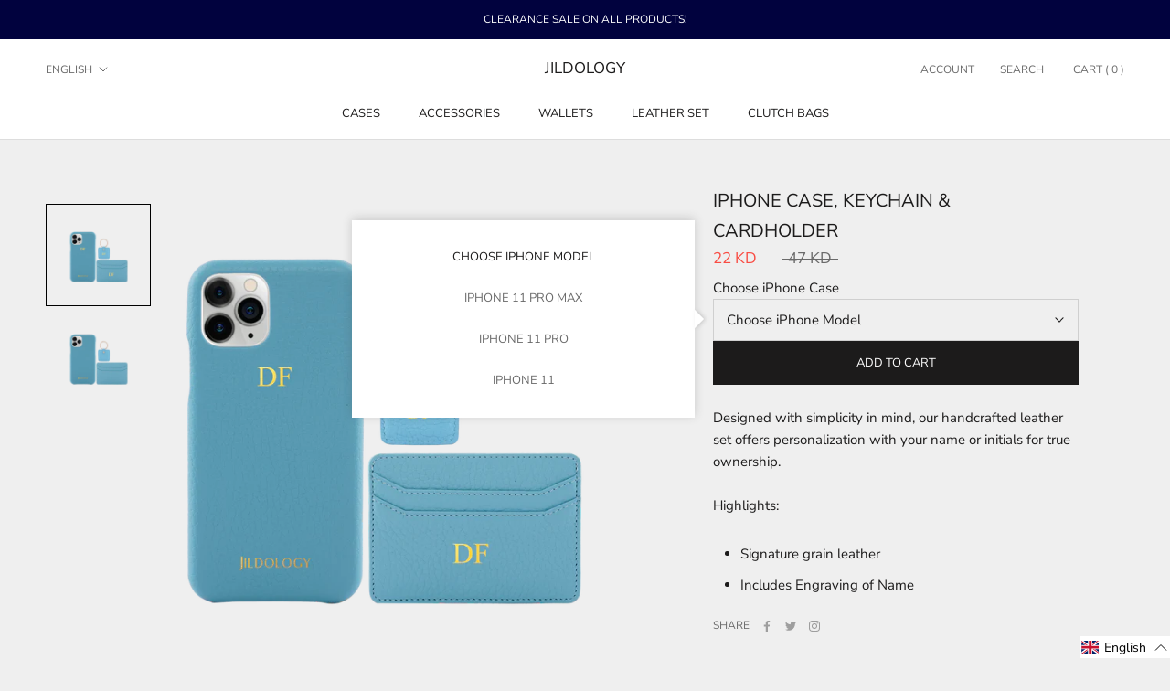

--- FILE ---
content_type: text/css
request_url: https://jildology.com/cdn/shop/t/10/assets/custom.css?v=136618568638302035771646807441
body_size: 2165
content:
/** Shopify CDN: Minification failed

Line 48:0 All "@import" rules must come first

**/
/* app */
.key_layout.k_full {
    position: absolute !important;
    border: navajowhite;
    top: 40px;
    right: 0 !important;
    width: 40px;
    min-width: 40px !important;
}
.key_layout span {
    border: 1px solid transparent!important;
    font-size: 22px!important;
    padding: 0!important;
    background: transparent !important;
}
/* css 7-3-2022 */
html[lang="ar"] .Product__InfoWrapper {
    right: unset;
    left: 0;
}
html[lang="ar"] .ProductMeta__Description p{
    background-color: transparent !important;
}
html[lang="ar"] .ProductMeta__Description ul li {
    background-color: #efefef !important;
}
html[lang="ar"] .key_layout.k_full {
    right: unset !important;
    left: 0;
}
html[lang="ar"] .ProductForm__Variants .ProductForm__Wrapper {
    flex-wrap: wrap;
    justify-content: flex-start;
}
/* html[lang="en"] {
    direction: ltr;
} */
html{
  overflow-x: hidden;
}
/*css 7-3-2022 end */
/* my css 11/26/2020*/
@import url('https://fonts.googleapis.com/css2?family=Tajawal:wght@200;300;400;500;700;800;900&display=swap');

html[lang="ar"] body html[lang="ar"] body a, html[lang="ar"] body h1, html[lang="ar"] body h2, html[lang="ar"] body h3, html[lang="ar"] body h4, html[lang="ar"] body h5, html[lang="ar"] body h6, html[lang="ar"] body span, html[lang="ar"] body p, html[lang="ar"] body strong, html[lang="ar"] body input, html[lang="ar"] body li, html[lang="ar"] body div, html[lang="ar"] body label, html[lang="ar"] body select, html[lang="ar"] body option  {
  font-family: Tajawal !important;
}
html[lang="ar"] body {
  overflow-x: hidden;
}
html[lang="ar"] #section-header .nice-select .list {
  left: -19px;
}
html[lang="ar"] #section-header .nice-select.open .list {
  width: 106px !important;
}
html[lang="ar"] .nice-select .option {
  width: 106px !important;
  padding: 0 0 0 0 !important;
}
#section-header .mldarrow {
  right: 9px !important;
}
html[lang="ar"] .current, .cn {
  right: 22px !important;
}

html[lang="ar"] .nice-select {
  width: 106px !important;
}
html[lang="ar"] .pick_currency span.current {
  font-size: 12px;
}
html[lang="ar"] .Slideshow__Content--middleLeft .ButtonGroup.ButtonGroup--spacingSmall {
  justify-content: flex-end;
}

/* 11/27/2020 */

html[lang="ar"] .Footer__Block:first-child .Linklist__Item {
  text-align: right;
}
html[lang="ar"] .ProductForm ~ .ProductMeta__Description {
  text-align: right;
}
html[lang="ar"] .Rte ul, .Rte ol {
  margin-left: 0px;
  margin-right: 20px;
}
html[lang="ar"] .Drawer--fromRight .Drawer__Close {
  right: unset;
  left: 20px;
}
html[lang="ar"] .Product__Info .ProductMeta {
  text-align: right;
}
html[lang="ar"] .TabList__Item+.TabList__Item {
  margin-left: 45px;
  margin-right: 0px;
}
html[lang="ar"] .custm-dtp .doubly-nice-select:after {
  top: 7px !important;
}

html[lang="ar"] .custm-dtp .doubly-nice-select {
  line-height: 24px;
}

html[lang="ar"] .SectionHeader--center {
  text-align: center !important;
}
html[lang="ar"] #weglot-switcher-1 {
  margin-left: 20px;
}
html[lang="ar"] .Collapsible__Inner ul li button {
  text-align: right !important;
  margin-right: 15px;
}
html[lang="ar"] .Linklist__Item::before {
  left: unset;
  right: 0;
}
html[lang="ar"] .Collapsible__Button.Heading.u-h6 {
  text-align: right;
  margin-right: 15px;
}
html[lang="ar"] .CollectionToolbar {
  justify-content: flex-end;
}
html[lang="ar"] .Cart--expanded .Cart__Footer {
  display: flex;
  justify-content: space-between;
}
/* 12/1/2020 */
/* .banner-phn img {
display: none;
} */

/* .ButtonGroup--spacingSmall .ButtonGroup__Item {
font-size: 16px;
} */



/* end */

.nice-select {
  width: 74px;
}
.pick_currency {
  position: relative;
  top: 0;
}
.nice-select span.current {
  font-size: 10px;
  color: #6A6A6A;
  font-weight: 500;
  letter-spacing: 0.1em;
  font-style: normal;
}

body .weglot-container .wg-drop.country-selector .wgcurrent a {
  font-size: 12px;
  line-height: 37px;
  color:#6a6a6a;
}
a.pick_currency span.current {
  font-size: 12px;
  position: relative;
  top: -1px;
}
body nav.Header__SecondaryNav a {
  font-size: 12px;
  color: #6a6a6a !important;
}
.weglot-container .wg-drop.country-selector .wgcurrent a {
  padding-right: 29px;
  font-size: 10px;
  line-height: 40px;
  font-weight: 500;
  letter-spacing: 0.2em;
  color: #6A6A6A;
}
div#weglot-switcher-1 {
  margin-right: 20px;
}
.Product__SlideshowNav.Product__SlideshowNav--thumbnails {
  position: absolute;
  top: 0;
}
.prod-slide {
  display: flex;
  position: relative;
}
.slider-nav {
  width: 25%;
}
.slider-for {
  width: 75%;
}
.prod-slide .slick-disabled {
  display: none !important;
}
.slider-nav img.control-c {
  height: 20px;
  width: 20px;
  margin: auto;
  display: inline-block;
}
.slider-nav.slick-initialized.slick-slider.slick-vertical {
  text-align: center;
}
.slider-nav.slick-initialized.slick-slider.slick-vertical {
  padding-top: 20px;
}
.pro-thum.slick-slide.slick-active {

}
.slider-for .slick-list.draggable {
  padding-top: 0!important;
  padding-bottom: 0px !important;
}
.slider-nav {
  width: 115px;
}
.pro-thum.slick-slide img {
  width: 74px;
  margin: auto;
  padding: 18px 0;
}
.pro-thum.slick-slide.slick-current {
  border: 1px solid #000;
}
.slider-for .slick-list.draggable {
  padding-top: 0!important;
}
.mobile-slick {
  display: none;
}
.nice-select {
  height: 34px;
}
.ProductForm__Variants .drop-select-products select {
  padding: 9px 15px;
  margin-bottom: 15px;
}
.shipping-common {
    display: inline-block;
    padding-left: 8px;
}
.shipping-common .shipping-bold{
    font-weight: 700;
}
.shipping.aramex {
    margin-bottom: 10px;
}
/* ======== */
.redirect_product_list .ProductForm__Wrapper {
  position: relative;
  margin-top: 42px;
  width:100%;
}
label.pplrlabeldvc {
  position: absolute;
  left: 0;
  top: -30px;
}
.recommendations_ProductList {
  display: flex;
  flex-wrap: wrap;
  justify-content: center;
}
.recommendations_Carousel__Cell {
  display: block;
  width: 25%;
}
@media (max-width:767px){

  /*   12/1/2020 */
  /*   .banner-phn img {
  display: block;
}
  .template-collection .Image--lazyLoaded.Image--fadeIn {
  background-image: none !important;
}
  .collection-title {
  position: absolute;
  top: 30%;
}
  .template-collection .PageHeader.PageHeader--withBackground {
  position: relative;
} */
  .template-collection .PageHeader--withBackground {
    min-height: 250px;
  }
  /*   end */


  .mobile-slick {
    display: block;
  }
  .slider-nav-mobile img.a-left {
    width: 14px;
    position: absolute;
    top: 50%;
    transform: translateY(-50%);
    left: 8px;
    z-index: 1;
  }
  .slider-nav-mobile .slick-disabled {
    display: none !important;
  }
  .slider-nav-mobile img.a-right {
    width: 14px;
    position: absolute;
    top: 50%;
    transform: translateY(-50%);
    right: 8px;
    z-index: 1;
  }
  .prod-slide{display:none;}
}

@media (max-width:640px){
  /*   11/27/2020 */
  .pick_currency {
    margin-top: 3px;
  }
  html[lang="ar"]  .Header__Icon+.Header__Icon {
    margin-left: 0;
  }
  html[lang="ar"] .Header__Icon .Icon--search {
    margin-left: 15px;
  }
  html[lang="ar"] .nice-select {
    width: 86px !important;
    padding-right: 0 !important;
  }
  html[lang="ar"] #section-header .nice-select .list {
    left: 9px;
  }
  html[lang="ar"] .pick_currency {
    left: 70px !important;
  }
  html[lang="ar"] #section-header .mldarrow {
    right: 2px !important;
  }
  html[lang="ar"] #section-header .nice-select.open .list {
    width: 86px !important;
  }
  html[lang="ar"] .current {
    right: 30px !important;
  }

  .country-selector {
    position: fixed !important;
    bottom: 10px;
  }
  html[lang="ar"] .Cart--expanded .Cart__Footer {
    justify-content: flex-start;
    flex-wrap: wrap;
  }
  html[lang="ar"] .Cart .Cart__NoteContainer {
    width: 100%;
  }
  html[lang="ar"] .Cart .Cart__Recap {
    width: 100%;
  }
  /*   end */
}
@media screen and (max-width: 408px){
  /* .wg-drop.country-selector .wgcurrent {
  position: fixed;
  bottom: 10px;
} */

  .pick_currency {
    margin: 2px 0 0 0 !important;
    left: 40px !important;
    top: 10px !important;
  }
  .nice-select {
    padding-left: 0 !important;
  }
  /*   .Header__FlexItem.Header__FlexItem--logo {
  position: absolute;
  right: 116px !important;
  top: 16px;
  bottom: 0;
} */
  body .weglot-container .wg-drop.country-selector .wgcurrent a {
    background: #fff !important;
  }



}
@media screen and (max-width: 360px){
  /*   .Header__FlexItem.Header__FlexItem--logo {
  position: absolute;
  right: 91px !important;
  top: 16px;
  bottom: 0;
} */
  .nice-select {
    padding-left: 0 !important;
  }
  .mldarrow {
    position: relative;
    right: 11px !important;
  }
  .pick_currency .nice-select .circle-usd {
    width: 60px !important;
  }
  .pick_currency {
    left: 40px !important;
    top: 10px !important;
  }
  body .weglot-container .wg-drop.country-selector .wgcurrent a {
    background: #fff !important;
  }
}
@media screen and (max-width: 335px){
  /* .Header__FlexItem.Header__FlexItem--logo {
  position: absolute;
  right: 76px !important;
  top: 16px;
  bottom: 0;
} */
  .nice-select {
    padding-left: 0 !important;
  }
  .pick_currency {
    left: 40px !important;
    top: 10px !important;
  }
  body .weglot-container .wg-drop.country-selector .wgcurrent a {
    background: #fff !important;
  }
}
.SidebarMenu {
  z-index: 1100;
}
li.Linklist__Item.redirect-product {
  display: none;
}
.doubly-wrapper {
  float: left !important;
}

aside.Drawer__Footer .doubly-nice-select.right .list {
  left: -116px !important;
  right: auto !important;
  padding-bottom: 20px !important;
  max-height: unset !important;
  -webkit-transform: scale(0.75) translateY(-314px) !important;
  transform: scale(0.75) translateY(-314px) !important;
  padding: 13px 0;

}
aside.Drawer__Footer ul.list li span.flags {
  display: none;
}
span.ly-custom-0 .ly-custom-dropdown-list {
  top: -20px;
}
.doubly-nice-select .option:hover, .doubly-nice-select .option.focus, .doubly-nice-select .option.selected.focus {
  background-color: transparent !important;
}
aside.Drawer__Footer .doubly-wrapper .doubly-nice-select.currency-switcher.right {
  background: transparent;
  border: navajowhite;
  padding: 0;
  color: #fff;
}
span.current.notranslate span.flags.flags-Kuwait {
  display: none;
}
.mob-menu-cuurency-lang {
  display: flex;
  justify-content: space-between;
  padding: 0 15px;
}
aside.Drawer__Footer select.currency-switcher {

  background: transparent;
  color: #fff !important;
  font-size: 12px;
  border: none;
}
aside.Drawer__Footer .ly-languages-switcher.ly-custom-dropdown-switcher.ly-bright-theme.ly-is-transparent.custom.ly-custom.ly-breakpoint-1 {
  padding: 0 3px;
  font-size: 12px !important;
}
.SidebarMenu .Drawer__Footer::before {
  bottom: 100%;
  height: 30px;
  background-image: none !important;
}
html[lang="ar"] label.pplrlabeldvc {
  position: absolute;
  right: 0;
  top: -30px;
}
html[lang="ar"] .pplr-wrapper.pplr-text label.pplrlabel {
  width: calc(100% - 0px);
}
html[lang="ar"] .ProductForm__Wrapper .product-personalizer {
  margin: -40px 5px 0px 0px !important;
}
.mob-menu-cuurency-lang .doubly-nice-select {
  border-radius: 0 !important;
  height: 35px !important;
  line-height: 28px !important;
  padding-left: 5px !important;
  padding-right: 30px !important;
  font-size: 12px !important;
}
.mob-menu-cuurency-lang .doubly-nice-select:after {
  top: 10px !important;
}
span.current .flags {
  margin: 6px 4px 0 0 !important;
}


@media(max-width:480px){

  .template-product .mcolor {
    width: 50% !important;
    float: left !important;
    padding-right: 0;
    padding-left: 10px;
  }
  .template-product .product-option-choose-iphone-case .mcolor {
    width: 100% !important;
    float: left !important;
    padding-right: 0;
    padding-left: 10px;
  }

  .template-product .ProductForm__Option:nth-child(2) {
    max-width: 100%;
  }
}
@media(min-width:768px){
  .template-product .slider-nav .slick-list.draggable {
    height: 448px !important;
  }}



/*===========  */

.custm-dtp .mob-menu-cuurency-lang {
  padding: 0;
}
.custm-dtp .doubly-nice-select.right {
  float: right;
  background: transparent;
  border: none;
}
.custm-dtp .doubly-nice-select.right span.current.notranslate {
  color: #6a6a6a;
}
.custm-dtp .doubly-nice-select {
  height: 18px !important;
  font-size: 11px;
  line-height: 28px;
}
.custm-dtp ul.list {
  max-height: none;
  background-color: #fff !important;
  overflow: auto;
  border-radius: 0;
  padding: 12px 0;
}
.custm-dtp ul.list li {
  color: #000 !important;
  min-height: 0 !important;
  line-height: 2 !important;
}

.custm-dtp ul.list li span.flags {
  display: none;
}
.custm-dtp span.flags {
  display: none;
}
.custm-dtp span.ly-custom-1139 select {
  border: none;
  font-size: 12px !important;

}



.custm-dtp .mob-menu-cuurency-lang {
  padding: 0;
  display: inline-block;
  align-items: center;
}
.custm-dtp .doubly-nice-select:after {
  top: 9px !important;
  width: 7px;
  height: 7px;
  border-bottom: 2px solid #6a6a6a;
  border-right: 2px solid #6a6a6a;
}

.SidebarMenu .mob-menu-cuurency-lang ul.list li {
  min-height: 0 !important;
  line-height: 2 !important;
  font-size: 16px !important;
}
.SidebarMenu .mob-menu-cuurency-lang span.flags {
  display: none;
}
.SidebarMenu ul.ly-custom-dropdown-list.ly-is-open.ly-bright-theme {
  background: #1C1B1B !important;
  box-shadow: 0 0 0 1px rgba(68,68,68,.11) !important;
}
.Drawer--fromLeft .Collapsible__Plus::before, .Drawer--fromLeft .Collapsible__Plus::after {
  content: none;}
.mob-menu-cuurency-lang .doubly-nice-select:after{    height: 7px; width: 7px; border-color: #fff;}

/* app structure custom css */
.product-option-choose-iphone-case {
  max-width: 100% !important;
}
.product-option-choose-iphone-case .ProductForm__Wrapper {
  flex-wrap: wrap;
  justify-content: left;
}
.product-option-choose-iphone-case .ProductForm__Wrapper .product-personalizer {
  margin: 0!important;
  display: grid;
  grid-template-columns: 1fr 1fr;
  column-gap: 10px;
}
.pplrlabeldvc span{
color:red;
}

--- FILE ---
content_type: text/javascript
request_url: https://jildology.com/cdn/shop/t/10/assets/custom.js?v=102159222538543181871646809739
body_size: 25
content:
$(document).on("ready",function(){setTimeout(function(){var get_value=localStorage.getItem("set_val");get_value!=""&&($("#choose_device").trigger("click"),$(".ProductForm__Item").trigger("click"),localStorage.setItem("set_val",""))},1e3),$("#choose_device").click(function(event){event.preventDefault();var get_val=$(this).text();$(".ProductForm__SelectedValue").text(get_val),$(".ProductForm__Item").trigger("click"),$("#cart").attr("data-action","add-to-cart").removeAttr("disabled")}),$(".choose_opt").click(function(){var set_val=$(this).text();localStorage.setItem("set_val",set_val)});var htmlDir=$("html").attr("dir");htmlDir=="rtl"?$(".slider-nav-mobile").slick({slidesToShow:1,slidesToScroll:1,arrows:!0,infinite:!1,rtl:!0,prevArrow:"<img class='a-left control-c prev slick-prev' src='https://cdn.shopify.com/s/files/1/0266/6253/5215/files/left-arrow_1.svg'>",nextArrow:"<img class='a-right control-c next slick-next' src='https://cdn.shopify.com/s/files/1/0266/6253/5215/files/right-arrow.svg'>"}):$(".slider-nav-mobile").slick({slidesToShow:1,slidesToScroll:1,arrows:!0,infinite:!1,rtl:!1,prevArrow:"<img class='a-left control-c prev slick-prev' src='https://cdn.shopify.com/s/files/1/0266/6253/5215/files/left-arrow_1.svg'>",nextArrow:"<img class='a-right control-c next slick-next' src='https://cdn.shopify.com/s/files/1/0266/6253/5215/files/right-arrow.svg'>"}),$(".slider-for").slick({asNavFor:".slider-nav",slidesToShow:2,slidesToScroll:1,vertical:!0,verticalSwiping:!0,arrows:!1,infinite:!1}),$(".slider-nav").slick({asNavFor:".slider-for",slidesToShow:4,slidesToScroll:1,vertical:!0,verticalSwiping:!0,arrows:!0,focusOnSelect:!0,infinite:!1,swipeToSlide:!0,infinite:!1,prevArrow:"<img class='a-left control-c prev slick-prev' src='https://cdn.shopify.com/s/files/1/0266/6253/5215/files/up-arrow.svg?v=1605764487'>",nextArrow:"<img class='a-right control-c next slick-next' src='https://cdn.shopify.com/s/files/1/0266/6253/5215/files/down-arrow.svg?v=1605764487'>"})}),setTimeout(function(){if(!(window.location.href.indexOf("?")>=0)){var color_val=localStorage.getItem("color_val");color_val!="false"?$('.ColorSwatch__Radio[value="'+color_val+'"]').trigger("click"):setTimeout(function(){$(".option-product-template-0-0").trigger("click")},1200)}},1200),$(".ColorSwatch__Radio").on("change",function(){var color_val=$(this).val();localStorage.setItem("color_val",color_val);var screen_width=screen.width;screen_width>=768?setTimeout(function(){var url=window.location.href;console.log(url),jQuery.ajax({type:"GET",url,success:function(response){var prod_slide=$(response).find(".prod-slide").html();$(".prod-slide").html(prod_slide);var ProductRecommendations=$(response).find(".ProductRecommendations").html();$(".ProductRecommendations ").html(ProductRecommendations),setTimeout(function(){$(".slider-for").slick({asNavFor:".slider-nav",slidesToShow:2,slidesToScroll:1,vertical:!0,verticalSwiping:!0,arrows:!1,infinite:!1}),$(".slider-nav").slick({asNavFor:".slider-for",slidesToShow:4,slidesToScroll:1,vertical:!0,verticalSwiping:!0,arrows:!0,focusOnSelect:!0,infinite:!1,swipeToSlide:!0,infinite:!1,prevArrow:"<img class='a-left control-c prev slick-prev' src='https://cdn.shopify.com/s/files/1/0266/6253/5215/files/up-arrow.svg?v=1605764487'>",nextArrow:"<img class='a-right control-c next slick-next' src='https://cdn.shopify.com/s/files/1/0266/6253/5215/files/down-arrow.svg?v=1605764487'>"})},1e3)}})},400):setTimeout(function(){var url=window.location.href;console.log(url),jQuery.ajax({type:"GET",url,success:function(response){var newhtml=$(response).find(".mobile-slick").html();$(".mobile-slick").html(newhtml);var ProductRecommendations=$(response).find(".ProductRecommendations").html();$(".ProductRecommendations ").html(ProductRecommendations),setTimeout(function(){var htmlDir=$("html").attr("dir");htmlDir=="rtl"?$(".slider-nav-mobile").slick({slidesToShow:1,slidesToScroll:1,arrows:!0,infinite:!1,rtl:!0,prevArrow:"<img class='a-left control-c prev slick-prev' src='https://cdn.shopify.com/s/files/1/0266/6253/5215/files/left-arrow_1.svg'>",nextArrow:"<img class='a-right control-c next slick-next' src='https://cdn.shopify.com/s/files/1/0266/6253/5215/files/right-arrow.svg'>"}):$(".slider-nav-mobile").slick({slidesToShow:1,slidesToScroll:1,arrows:!0,infinite:!1,rtl:!1,prevArrow:"<img class='a-left control-c prev slick-prev' src='https://cdn.shopify.com/s/files/1/0266/6253/5215/files/left-arrow_1.svg'>",nextArrow:"<img class='a-right control-c next slick-next' src='https://cdn.shopify.com/s/files/1/0266/6253/5215/files/right-arrow.svg'>"})},200)}})},200)});
//# sourceMappingURL=/cdn/shop/t/10/assets/custom.js.map?v=102159222538543181871646809739


--- FILE ---
content_type: image/svg+xml
request_url: https://cdn.shopify.com/s/files/1/0266/6253/5215/files/up-arrow.svg?v=1605764487
body_size: -303
content:
<?xml version="1.0" encoding="iso-8859-1"?>
<!-- Generator: Adobe Illustrator 19.0.0, SVG Export Plug-In . SVG Version: 6.00 Build 0)  -->
<svg version="1.1" id="Capa_1" xmlns="http://www.w3.org/2000/svg" xmlns:xlink="http://www.w3.org/1999/xlink" x="0px" y="0px"
	 viewBox="0 0 490.523 490.523" style="enable-background:new 0 0 490.523 490.523;" xml:space="preserve">
<path style="fill:#FFC107;" d="M487.411,355.047L252.744,120.38c-4.165-4.164-10.917-4.164-15.083,0L2.994,355.047
	c-4.093,4.237-3.976,10.99,0.262,15.083c4.134,3.993,10.687,3.993,14.821,0l227.115-227.115l227.115,227.136
	c4.237,4.093,10.99,3.976,15.083-0.261c3.993-4.134,3.993-10.688,0-14.821L487.411,355.047z"/>
<path d="M479.859,373.266c-2.831,0.005-5.548-1.115-7.552-3.115L245.192,143.015L18.077,370.151
	c-4.237,4.093-10.99,3.976-15.083-0.262c-3.993-4.134-3.993-10.687,0-14.821l234.667-234.667c4.165-4.164,10.917-4.164,15.083,0
	l234.667,234.667c4.159,4.172,4.148,10.926-0.024,15.085C485.388,372.146,482.681,373.265,479.859,373.266z"/>
<g>
</g>
<g>
</g>
<g>
</g>
<g>
</g>
<g>
</g>
<g>
</g>
<g>
</g>
<g>
</g>
<g>
</g>
<g>
</g>
<g>
</g>
<g>
</g>
<g>
</g>
<g>
</g>
<g>
</g>
</svg>
